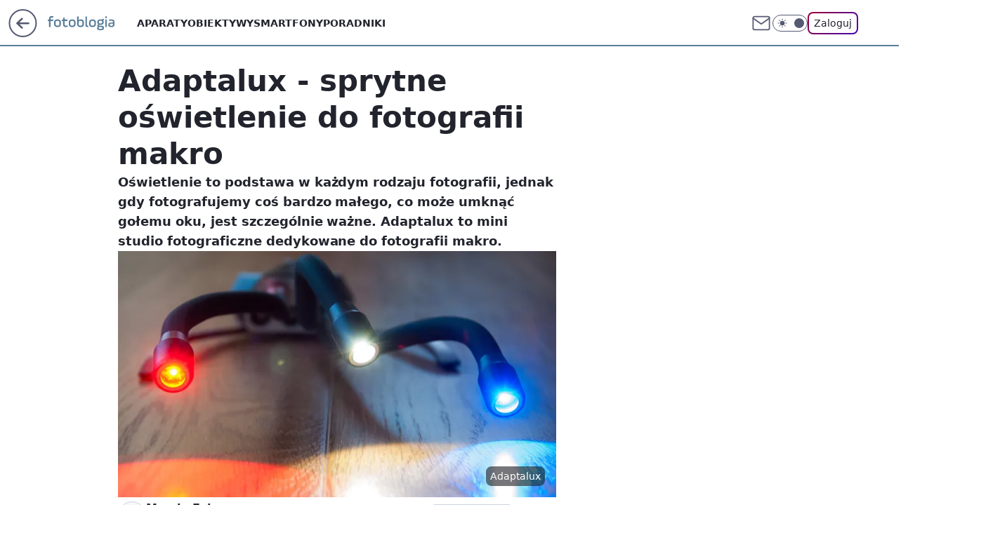

--- FILE ---
content_type: application/javascript
request_url: https://rek.www.wp.pl/gaf.js?rv=2&sn=nwm_fotoblogia&pvid=ea0fc4f6ad477b14a602&rekids=235597&phtml=fotoblogia.pl%2Fadaptalux-sprytne-oswietlenie-do-fotografii-makro%2C6793555678939265a&abtest=adtech%7CPRGM-1047%7CA%3Badtech%7CPU-335%7CA%3Badtech%7CPRG-3468%7CB%3Badtech%7CPRGM-1036%7CD%3Badtech%7CFP-76%7CA%3Badtech%7CPRGM-1356%7CA%3Badtech%7CPRGM-1419%7CC%3Badtech%7CPRGM-1589%7CB%3Badtech%7CPRGM-1443%7CA%3Badtech%7CPRGM-1421%7CA%3Badtech%7CPRGM-1587%7CD%3Badtech%7CPRGM-1615%7CA%3Badtech%7CPRGM-1215%7CC&PWA_adbd=0&darkmode=0&highLayout=0&layout=wide&navType=navigate&cdl=0&ctype=article&ciab=IAB19%2CIAB-v3-631%2CIAB19-20%2CIAB19-19%2CIAB19-4%2CIAB19-32&cid=6793555678939265&csystem=ncr&cdate=2015-04-03&REKtagi=sprzet_fotograficzny%3Bporadniki%3Binspiracje&vw=1280&vh=720&p1=0&spin=uy4peyli&bcv=2
body_size: 6293
content:
uy4peyli({"spin":"uy4peyli","bunch":235597,"context":{"dsa":false,"minor":false,"bidRequestId":"1bf33833-a672-4956-b7fe-bfb0d8d9a44b","maConfig":{"timestamp":"2026-01-15T08:59:46.335Z"},"dfpConfig":{"timestamp":"2026-01-19T13:39:44.008Z"},"sda":[],"targeting":{"client":{},"server":{},"query":{"PWA_adbd":"0","REKtagi":"sprzet_fotograficzny;poradniki;inspiracje","abtest":"adtech|PRGM-1047|A;adtech|PU-335|A;adtech|PRG-3468|B;adtech|PRGM-1036|D;adtech|FP-76|A;adtech|PRGM-1356|A;adtech|PRGM-1419|C;adtech|PRGM-1589|B;adtech|PRGM-1443|A;adtech|PRGM-1421|A;adtech|PRGM-1587|D;adtech|PRGM-1615|A;adtech|PRGM-1215|C","bcv":"2","cdate":"2015-04-03","cdl":"0","ciab":"IAB19,IAB-v3-631,IAB19-20,IAB19-19,IAB19-4,IAB19-32","cid":"6793555678939265","csystem":"ncr","ctype":"article","darkmode":"0","highLayout":"0","layout":"wide","navType":"navigate","p1":"0","phtml":"fotoblogia.pl/adaptalux-sprytne-oswietlenie-do-fotografii-makro,6793555678939265a","pvid":"ea0fc4f6ad477b14a602","rekids":"235597","rv":"2","sn":"nwm_fotoblogia","spin":"uy4peyli","vh":"720","vw":"1280"}},"directOnly":0,"geo":{"country":"840","region":"","city":""},"statid":"","mlId":"","rshsd":"4","isRobot":false,"curr":{"EUR":4.2231,"USD":3.6331,"CHF":4.5476,"GBP":4.8704},"rv":"2","status":{"advf":2,"ma":2,"ma_ads-bidder":2,"ma_cpv-bidder":2,"ma_high-cpm-bidder":2}},"slots":{"11":{"delivered":"1","campaign":null,"dfpConfig":{"placement":"/89844762/Desktop_Fotoblogia.pl_x11_art","roshash":"EILO","ceil":100,"sizes":[[300,250]],"namedSizes":["fluid"],"div":"div-gpt-ad-x11-art","targeting":{"DFPHASH":"AEHK","emptygaf":"0"},"gfp":"EILO"}},"12":{"delivered":"1","campaign":null,"dfpConfig":{"placement":"/89844762/Desktop_Fotoblogia.pl_x12_art","roshash":"EILO","ceil":100,"sizes":[[300,250]],"namedSizes":["fluid"],"div":"div-gpt-ad-x12-art","targeting":{"DFPHASH":"AEHK","emptygaf":"0"},"gfp":"EILO"}},"13":{"delivered":"1","campaign":null,"dfpConfig":{"placement":"/89844762/Desktop_Fotoblogia.pl_x13_art","roshash":"EILO","ceil":100,"sizes":[[300,250]],"namedSizes":["fluid"],"div":"div-gpt-ad-x13-art","targeting":{"DFPHASH":"AEHK","emptygaf":"0"},"gfp":"EILO"}},"14":{"delivered":"1","campaign":null,"dfpConfig":{"placement":"/89844762/Desktop_Fotoblogia.pl_x14_art","roshash":"EILO","ceil":100,"sizes":[[300,250]],"namedSizes":["fluid"],"div":"div-gpt-ad-x14-art","targeting":{"DFPHASH":"AEHK","emptygaf":"0"},"gfp":"EILO"}},"15":{"delivered":"1","campaign":null,"dfpConfig":{"placement":"/89844762/Desktop_Fotoblogia.pl_x15_art","roshash":"EILO","ceil":100,"sizes":[[728,90],[970,300],[950,90],[980,120],[980,90],[970,150],[970,90],[970,250],[930,180],[950,200],[750,100],[970,66],[750,200],[960,90],[970,100],[750,300],[970,200],[950,300]],"namedSizes":["fluid"],"div":"div-gpt-ad-x15-art","targeting":{"DFPHASH":"AEHK","emptygaf":"0"},"gfp":"EILO"}},"16":{"delivered":"1","campaign":null,"dfpConfig":{"placement":"/89844762/Desktop_Fotoblogia.pl_x16","roshash":"EILO","ceil":100,"sizes":[[728,90],[970,300],[950,90],[970,150],[970,90],[970,250],[930,180],[950,200],[750,100],[640,280],[970,66],[750,200],[960,90],[970,100],[750,300],[970,200]],"namedSizes":["fluid"],"div":"div-gpt-ad-x16","targeting":{"DFPHASH":"AEHK","emptygaf":"0"},"gfp":"EILO"}},"17":{"lazy":1,"delivered":"1","campaign":{"id":"188277","adm":{"bunch":"235597","creations":[{"height":200,"showLabel":true,"src":"https://mamc.wpcdn.pl/188277/1768218840656/pudelek-wosp-vB-750x200.jpg","trackers":{"click":[""],"cview":["//ma.wp.pl/ma.gif?clid=36d4f1d950aab392a9c26b186b340e10\u0026SN=nwm_fotoblogia\u0026pvid=ea0fc4f6ad477b14a602\u0026action=cvimp\u0026pg=fotoblogia.pl\u0026par=hBidPrice%3DEHKNQTW%26ip%3DeXj7rgVQrpAmbJ52wxcbv4J3WAsr78ONgBXqoLRGnDc%26test%3D0%26tpID%3D1402616%26seatID%3D36d4f1d950aab392a9c26b186b340e10%26editedTimestamp%3D1768218902%26pvid%3Dea0fc4f6ad477b14a602%26hBudgetRate%3DEHKNQTW%26medium%3Ddisplay%26userID%3D__UNKNOWN_TELL_US__%26targetDomain%3Dallegro.pl%26cur%3DPLN%26geo%3D840%253B%253B%26bidTimestamp%3D1768879649%26bidderID%3D11%26rekid%3D235597%26creationID%3D1470132%26seatFee%3DmtNMKnF033Dvy2YLnBiPdyblmi-uY2M1NCX2KwNhmag%26org_id%3D25%26iabPageCategories%3D%26isDev%3Dfalse%26contentID%3D6793555678939265%26utility%3DNPjjeZt7Gpu7wUaLdJgh8rjc6mbzeL4Cs6DLirI9N4x4MaZ_WaFyGjVu7sAwCMiu%26bidReqID%3D1bf33833-a672-4956-b7fe-bfb0d8d9a44b%26workfID%3D188277%26is_robot%3D0%26inver%3D2%26domain%3Dfotoblogia.pl%26slotID%3D017%26billing%3Dcpv%26order%3D266039%26pricingModel%3DhaY5vyGkL-0PHUdghTb9T1MSg92wR2nfTCwTNKrhrVo%26is_adblock%3D0%26partnerID%3D%26platform%3D8%26conversionValue%3D0%26ssp%3Dwp.pl%26iabSiteCategories%3D%26publisherID%3D308%26client_id%3D38851%26device%3DPERSONAL_COMPUTER%26slotSizeWxH%3D750x200%26emission%3D3044803%26source%3DTG%26ttl%3D1768966049%26sn%3Dnwm_fotoblogia"],"impression":["//ma.wp.pl/ma.gif?clid=36d4f1d950aab392a9c26b186b340e10\u0026SN=nwm_fotoblogia\u0026pvid=ea0fc4f6ad477b14a602\u0026action=delivery\u0026pg=fotoblogia.pl\u0026par=rekid%3D235597%26creationID%3D1470132%26seatFee%3DmtNMKnF033Dvy2YLnBiPdyblmi-uY2M1NCX2KwNhmag%26org_id%3D25%26iabPageCategories%3D%26isDev%3Dfalse%26contentID%3D6793555678939265%26utility%3DNPjjeZt7Gpu7wUaLdJgh8rjc6mbzeL4Cs6DLirI9N4x4MaZ_WaFyGjVu7sAwCMiu%26bidReqID%3D1bf33833-a672-4956-b7fe-bfb0d8d9a44b%26workfID%3D188277%26is_robot%3D0%26inver%3D2%26domain%3Dfotoblogia.pl%26slotID%3D017%26billing%3Dcpv%26order%3D266039%26pricingModel%3DhaY5vyGkL-0PHUdghTb9T1MSg92wR2nfTCwTNKrhrVo%26is_adblock%3D0%26partnerID%3D%26platform%3D8%26conversionValue%3D0%26ssp%3Dwp.pl%26iabSiteCategories%3D%26publisherID%3D308%26client_id%3D38851%26device%3DPERSONAL_COMPUTER%26slotSizeWxH%3D750x200%26emission%3D3044803%26source%3DTG%26ttl%3D1768966049%26sn%3Dnwm_fotoblogia%26hBidPrice%3DEHKNQTW%26ip%3DeXj7rgVQrpAmbJ52wxcbv4J3WAsr78ONgBXqoLRGnDc%26test%3D0%26tpID%3D1402616%26seatID%3D36d4f1d950aab392a9c26b186b340e10%26editedTimestamp%3D1768218902%26pvid%3Dea0fc4f6ad477b14a602%26hBudgetRate%3DEHKNQTW%26medium%3Ddisplay%26userID%3D__UNKNOWN_TELL_US__%26targetDomain%3Dallegro.pl%26cur%3DPLN%26geo%3D840%253B%253B%26bidTimestamp%3D1768879649%26bidderID%3D11"],"view":["//ma.wp.pl/ma.gif?clid=36d4f1d950aab392a9c26b186b340e10\u0026SN=nwm_fotoblogia\u0026pvid=ea0fc4f6ad477b14a602\u0026action=view\u0026pg=fotoblogia.pl\u0026par=pricingModel%3DhaY5vyGkL-0PHUdghTb9T1MSg92wR2nfTCwTNKrhrVo%26is_adblock%3D0%26partnerID%3D%26platform%3D8%26conversionValue%3D0%26ssp%3Dwp.pl%26iabSiteCategories%3D%26publisherID%3D308%26client_id%3D38851%26device%3DPERSONAL_COMPUTER%26slotSizeWxH%3D750x200%26emission%3D3044803%26source%3DTG%26ttl%3D1768966049%26sn%3Dnwm_fotoblogia%26hBidPrice%3DEHKNQTW%26ip%3DeXj7rgVQrpAmbJ52wxcbv4J3WAsr78ONgBXqoLRGnDc%26test%3D0%26tpID%3D1402616%26seatID%3D36d4f1d950aab392a9c26b186b340e10%26editedTimestamp%3D1768218902%26pvid%3Dea0fc4f6ad477b14a602%26hBudgetRate%3DEHKNQTW%26medium%3Ddisplay%26userID%3D__UNKNOWN_TELL_US__%26targetDomain%3Dallegro.pl%26cur%3DPLN%26geo%3D840%253B%253B%26bidTimestamp%3D1768879649%26bidderID%3D11%26rekid%3D235597%26creationID%3D1470132%26seatFee%3DmtNMKnF033Dvy2YLnBiPdyblmi-uY2M1NCX2KwNhmag%26org_id%3D25%26iabPageCategories%3D%26isDev%3Dfalse%26contentID%3D6793555678939265%26utility%3DNPjjeZt7Gpu7wUaLdJgh8rjc6mbzeL4Cs6DLirI9N4x4MaZ_WaFyGjVu7sAwCMiu%26bidReqID%3D1bf33833-a672-4956-b7fe-bfb0d8d9a44b%26workfID%3D188277%26is_robot%3D0%26inver%3D2%26domain%3Dfotoblogia.pl%26slotID%3D017%26billing%3Dcpv%26order%3D266039"]},"transparentPlaceholder":false,"type":"image","url":"https://www.pudelek.pl/pudelek-na-wosp-wylicytuj-artykul-o-sobie-na-pudelku-poczuj-sie-jak-rasowy-celebryta-i-podziel-sie-wydarzeniem-z-twojego-zycia-7244027653011648a","width":750}],"redir":"https://ma.wp.pl/redirma?SN=nwm_fotoblogia\u0026pvid=ea0fc4f6ad477b14a602\u0026par=conversionValue%3D0%26ttl%3D1768966049%26hBidPrice%3DEHKNQTW%26test%3D0%26bidderID%3D11%26contentID%3D6793555678939265%26workfID%3D188277%26iabSiteCategories%3D%26device%3DPERSONAL_COMPUTER%26source%3DTG%26cur%3DPLN%26creationID%3D1470132%26org_id%3D25%26is_robot%3D0%26ssp%3Dwp.pl%26isDev%3Dfalse%26sn%3Dnwm_fotoblogia%26ip%3DeXj7rgVQrpAmbJ52wxcbv4J3WAsr78ONgBXqoLRGnDc%26tpID%3D1402616%26medium%3Ddisplay%26rekid%3D235597%26seatFee%3DmtNMKnF033Dvy2YLnBiPdyblmi-uY2M1NCX2KwNhmag%26order%3D266039%26client_id%3D38851%26slotSizeWxH%3D750x200%26seatID%3D36d4f1d950aab392a9c26b186b340e10%26editedTimestamp%3D1768218902%26pvid%3Dea0fc4f6ad477b14a602%26hBudgetRate%3DEHKNQTW%26userID%3D__UNKNOWN_TELL_US__%26slotID%3D017%26billing%3Dcpv%26targetDomain%3Dallegro.pl%26geo%3D840%253B%253B%26bidReqID%3D1bf33833-a672-4956-b7fe-bfb0d8d9a44b%26inver%3D2%26partnerID%3D%26publisherID%3D308%26pricingModel%3DhaY5vyGkL-0PHUdghTb9T1MSg92wR2nfTCwTNKrhrVo%26is_adblock%3D0%26platform%3D8%26emission%3D3044803%26bidTimestamp%3D1768879649%26iabPageCategories%3D%26utility%3DNPjjeZt7Gpu7wUaLdJgh8rjc6mbzeL4Cs6DLirI9N4x4MaZ_WaFyGjVu7sAwCMiu%26domain%3Dfotoblogia.pl\u0026url=","slot":"17"},"creative":{"Id":"1470132","provider":"ma_cpv-bidder","roshash":"EHKN","height":200,"width":750,"touchpointId":"1402616","source":{"bidder":"cpv-bidder"}},"sellingModel":{"model":"CPM_INT"}},"dfpConfig":{"placement":"/89844762/Desktop_Fotoblogia.pl_x17","roshash":"EILO","ceil":100,"sizes":[[728,90],[970,300],[950,90],[970,150],[970,90],[970,250],[930,180],[950,200],[750,100],[640,280],[970,66],[750,200],[960,90],[970,100],[750,300],[970,200]],"namedSizes":["fluid"],"div":"div-gpt-ad-x17","targeting":{"DFPHASH":"AEHK","emptygaf":"0"},"gfp":"EILO"}},"2":{"delivered":"1","campaign":{"id":"188627","capping":"PWAck=27120701\u0026PWAclt=1","adm":{"bunch":"235597","creations":[{"cbConfig":{"blur":false,"bottomBar":false,"fullPage":false,"message":"Przekierowanie za {{time}} sekund{{y}}","timeout":15000},"height":870,"pixels":["//ad.doubleclick.net/ddm/trackimp/N9439.2133700WP/B34898209.438612666;dc_trk_aid=631408418;dc_trk_cid=248298835;ord=1768879649;dc_lat=;dc_rdid=;tag_for_child_directed_treatment=;tfua=;gdpr=${GDPR};gdpr_consent=${GDPR_CONSENT_755};ltd=${LIMITED_ADS};dc_tdv=1?"],"scalable":"1","showLabel":false,"src":"https://mamc.wpcdn.pl/188627/1768563092829/1920x870.jpg","trackers":{"click":[""],"cview":["//ma.wp.pl/ma.gif?clid=a34bb419bc1345d54896e03c36043d43\u0026SN=nwm_fotoblogia\u0026pvid=ea0fc4f6ad477b14a602\u0026action=cvimp\u0026pg=fotoblogia.pl\u0026par=platform%3D8%26userID%3D__UNKNOWN_TELL_US__%26test%3D0%26seatID%3Da34bb419bc1345d54896e03c36043d43%26editedTimestamp%3D1768563330%26geo%3D840%253B%253B%26bidTimestamp%3D1768879649%26rekid%3D235597%26workfID%3D188627%26client_id%3D48831%26emission%3D3045224%26pricingModel%3DB7E-tlU9SwbuWvKEagGr3P-noW67iu5RTQ4qUUVzlH4%26iabPageCategories%3D%26is_adblock%3D0%26bidReqID%3D1bf33833-a672-4956-b7fe-bfb0d8d9a44b%26ip%3DldLu9dnfHy6HzTxaqez_WCxC-fSSuPsVb7AZKJDIZH4%26domain%3Dfotoblogia.pl%26order%3D266194%26hBidPrice%3DEHKPSVY%26partnerID%3D%26medium%3Ddisplay%26publisherID%3D308%26slotID%3D002%26tpID%3D1404258%26source%3DTG%26iabSiteCategories%3D%26pvid%3Dea0fc4f6ad477b14a602%26bidderID%3D11%26utility%3DBFV_-vJAq3HzbD69YFbHX63Hdc_P5hw2EhxWn8XSVoAWJBsIPcyuRBGt7Qmf0dmT%26conversionValue%3D0%26ssp%3Dwp.pl%26inver%3D2%26slotSizeWxH%3D1920x870%26billing%3Dcpv%26is_robot%3D0%26device%3DPERSONAL_COMPUTER%26creationID%3D1472732%26targetDomain%3Dwkruk.pl%26seatFee%3D8IvLoU3kimSNDOfTJzFueZVdtMP8nK63LwCyrrpL8iY%26sn%3Dnwm_fotoblogia%26hBudgetRate%3DEHKPSVY%26isDev%3Dfalse%26cur%3DPLN%26org_id%3D25%26ttl%3D1768966049%26contentID%3D6793555678939265"],"impression":["//ma.wp.pl/ma.gif?clid=a34bb419bc1345d54896e03c36043d43\u0026SN=nwm_fotoblogia\u0026pvid=ea0fc4f6ad477b14a602\u0026action=delivery\u0026pg=fotoblogia.pl\u0026par=pvid%3Dea0fc4f6ad477b14a602%26bidderID%3D11%26utility%3DBFV_-vJAq3HzbD69YFbHX63Hdc_P5hw2EhxWn8XSVoAWJBsIPcyuRBGt7Qmf0dmT%26conversionValue%3D0%26ssp%3Dwp.pl%26inver%3D2%26slotSizeWxH%3D1920x870%26billing%3Dcpv%26is_robot%3D0%26device%3DPERSONAL_COMPUTER%26creationID%3D1472732%26targetDomain%3Dwkruk.pl%26seatFee%3D8IvLoU3kimSNDOfTJzFueZVdtMP8nK63LwCyrrpL8iY%26sn%3Dnwm_fotoblogia%26hBudgetRate%3DEHKPSVY%26isDev%3Dfalse%26cur%3DPLN%26org_id%3D25%26ttl%3D1768966049%26contentID%3D6793555678939265%26platform%3D8%26userID%3D__UNKNOWN_TELL_US__%26test%3D0%26seatID%3Da34bb419bc1345d54896e03c36043d43%26editedTimestamp%3D1768563330%26geo%3D840%253B%253B%26bidTimestamp%3D1768879649%26rekid%3D235597%26workfID%3D188627%26client_id%3D48831%26emission%3D3045224%26pricingModel%3DB7E-tlU9SwbuWvKEagGr3P-noW67iu5RTQ4qUUVzlH4%26iabPageCategories%3D%26is_adblock%3D0%26bidReqID%3D1bf33833-a672-4956-b7fe-bfb0d8d9a44b%26ip%3DldLu9dnfHy6HzTxaqez_WCxC-fSSuPsVb7AZKJDIZH4%26domain%3Dfotoblogia.pl%26order%3D266194%26hBidPrice%3DEHKPSVY%26partnerID%3D%26medium%3Ddisplay%26publisherID%3D308%26slotID%3D002%26tpID%3D1404258%26source%3DTG%26iabSiteCategories%3D"],"view":["//ma.wp.pl/ma.gif?clid=a34bb419bc1345d54896e03c36043d43\u0026SN=nwm_fotoblogia\u0026pvid=ea0fc4f6ad477b14a602\u0026action=view\u0026pg=fotoblogia.pl\u0026par=ip%3DldLu9dnfHy6HzTxaqez_WCxC-fSSuPsVb7AZKJDIZH4%26domain%3Dfotoblogia.pl%26order%3D266194%26hBidPrice%3DEHKPSVY%26partnerID%3D%26medium%3Ddisplay%26publisherID%3D308%26slotID%3D002%26tpID%3D1404258%26source%3DTG%26iabSiteCategories%3D%26pvid%3Dea0fc4f6ad477b14a602%26bidderID%3D11%26utility%3DBFV_-vJAq3HzbD69YFbHX63Hdc_P5hw2EhxWn8XSVoAWJBsIPcyuRBGt7Qmf0dmT%26conversionValue%3D0%26ssp%3Dwp.pl%26inver%3D2%26slotSizeWxH%3D1920x870%26billing%3Dcpv%26is_robot%3D0%26device%3DPERSONAL_COMPUTER%26creationID%3D1472732%26targetDomain%3Dwkruk.pl%26seatFee%3D8IvLoU3kimSNDOfTJzFueZVdtMP8nK63LwCyrrpL8iY%26sn%3Dnwm_fotoblogia%26hBudgetRate%3DEHKPSVY%26isDev%3Dfalse%26cur%3DPLN%26org_id%3D25%26ttl%3D1768966049%26contentID%3D6793555678939265%26platform%3D8%26userID%3D__UNKNOWN_TELL_US__%26test%3D0%26seatID%3Da34bb419bc1345d54896e03c36043d43%26editedTimestamp%3D1768563330%26geo%3D840%253B%253B%26bidTimestamp%3D1768879649%26rekid%3D235597%26workfID%3D188627%26client_id%3D48831%26emission%3D3045224%26pricingModel%3DB7E-tlU9SwbuWvKEagGr3P-noW67iu5RTQ4qUUVzlH4%26iabPageCategories%3D%26is_adblock%3D0%26bidReqID%3D1bf33833-a672-4956-b7fe-bfb0d8d9a44b"]},"transparentPlaceholder":false,"type":"image","url":"https://ad.doubleclick.net/ddm/trackclk/N9439.2133700WP/B34898209.438612666;dc_trk_aid=631408418;dc_trk_cid=248298835;dc_lat=;dc_rdid=;tag_for_child_directed_treatment=;tfua=;gdpr=${GDPR};gdpr_consent=${GDPR_CONSENT_755};ltd=${LIMITED_ADS};dc_tdv=1","width":1920}],"redir":"https://ma.wp.pl/redirma?SN=nwm_fotoblogia\u0026pvid=ea0fc4f6ad477b14a602\u0026par=is_robot%3D0%26org_id%3D25%26userID%3D__UNKNOWN_TELL_US__%26domain%3Dfotoblogia.pl%26pvid%3Dea0fc4f6ad477b14a602%26rekid%3D235597%26workfID%3D188627%26slotSizeWxH%3D1920x870%26billing%3Dcpv%26cur%3DPLN%26seatID%3Da34bb419bc1345d54896e03c36043d43%26order%3D266194%26hBidPrice%3DEHKPSVY%26conversionValue%3D0%26device%3DPERSONAL_COMPUTER%26sn%3Dnwm_fotoblogia%26geo%3D840%253B%253B%26bidderID%3D11%26inver%3D2%26isDev%3Dfalse%26contentID%3D6793555678939265%26platform%3D8%26client_id%3D48831%26ip%3DldLu9dnfHy6HzTxaqez_WCxC-fSSuPsVb7AZKJDIZH4%26slotID%3D002%26targetDomain%3Dwkruk.pl%26seatFee%3D8IvLoU3kimSNDOfTJzFueZVdtMP8nK63LwCyrrpL8iY%26emission%3D3045224%26iabPageCategories%3D%26bidReqID%3D1bf33833-a672-4956-b7fe-bfb0d8d9a44b%26medium%3Ddisplay%26ttl%3D1768966049%26test%3D0%26pricingModel%3DB7E-tlU9SwbuWvKEagGr3P-noW67iu5RTQ4qUUVzlH4%26partnerID%3D%26publisherID%3D308%26source%3DTG%26creationID%3D1472732%26hBudgetRate%3DEHKPSVY%26editedTimestamp%3D1768563330%26bidTimestamp%3D1768879649%26is_adblock%3D0%26tpID%3D1404258%26iabSiteCategories%3D%26utility%3DBFV_-vJAq3HzbD69YFbHX63Hdc_P5hw2EhxWn8XSVoAWJBsIPcyuRBGt7Qmf0dmT%26ssp%3Dwp.pl\u0026url=","slot":"2"},"creative":{"Id":"1472732","provider":"ma_cpv-bidder","roshash":"GJMP","height":870,"width":1920,"touchpointId":"1404258","source":{"bidder":"cpv-bidder"}},"sellingModel":{"model":"CPM_INT"}},"dfpConfig":{"placement":"/89844762/Desktop_Fotoblogia.pl_x02","roshash":"GJMP","ceil":100,"sizes":[[970,300],[970,600],[750,300],[950,300],[980,600],[1920,870],[1200,600],[750,400],[960,640]],"namedSizes":["fluid"],"div":"div-gpt-ad-x02","targeting":{"DFPHASH":"CFIL","emptygaf":"0"},"gfp":"FNQT"}},"25":{"delivered":"1","campaign":null,"dfpConfig":{"placement":"/89844762/Desktop_Fotoblogia.pl_x25_art","roshash":"EILO","ceil":100,"sizes":[[336,280],[640,280],[300,250]],"namedSizes":["fluid"],"div":"div-gpt-ad-x25-art","targeting":{"DFPHASH":"AEHK","emptygaf":"0"},"gfp":"EILO"}},"27":{"delivered":"1","campaign":null,"dfpConfig":{"placement":"/89844762/Desktop_Fotoblogia.pl_x27_art","roshash":"EILO","ceil":100,"sizes":[[160,600]],"namedSizes":["fluid"],"div":"div-gpt-ad-x27-art","targeting":{"DFPHASH":"AEHK","emptygaf":"0"},"gfp":"EILO"}},"28":{"delivered":"","campaign":null,"dfpConfig":null},"3":{"delivered":"1","campaign":{"id":"188509","capping":"PWAck=27120659\u0026PWAclt=1200","adm":{"bunch":"235597","creations":[{"height":600,"mod":"stiltedBanner","pixels":["//ad.doubleclick.net/ddm/trackimp/N1675542.110317WP.PL/B34882747.437919181;dc_trk_aid=631342248;dc_trk_cid=248141839;ord=1768879649;dc_lat=;dc_rdid=;tag_for_child_directed_treatment=;tfua=;gdpr=${GDPR};gdpr_consent=${GDPR_CONSENT_755};ltd=${LIMITED_ADS};dc_tdv=1?"],"showLabel":true,"src":"https://mamc.wpcdn.pl/188509/1768466680476/WP-Gigaboard-1200x600-.jpg","trackers":{"click":[""],"cview":["//ma.wp.pl/ma.gif?clid=de722beda2adf178cb2a229b728519d3\u0026SN=nwm_fotoblogia\u0026pvid=ea0fc4f6ad477b14a602\u0026action=cvimp\u0026pg=fotoblogia.pl\u0026par=medium%3Ddisplay%26creationID%3D1471700%26seatID%3Dde722beda2adf178cb2a229b728519d3%26order%3D265775%26iabPageCategories%3D631%26contentID%3D6793555678939265%26platform%3D8%26ssp%3Dwp.pl%26client_id%3D50410%26editedTimestamp%3D1768466932%26is_robot%3D0%26sn%3Dnwm_fotoblogia%26partnerID%3D%26bidderID%3D11%26utility%3DS-noIzjZJoFU_QMldqH798jisIBS4bMXwXQfjpG7zzvcsEjRPv2pcev8g8uCA7wy%26org_id%3D25%26source%3DTG%26is_adblock%3D0%26hBidPrice%3DEHKOWZd%26isDev%3Dfalse%26device%3DPERSONAL_COMPUTER%26rekid%3D235597%26geo%3D840%253B%253B%26bidReqID%3D1bf33833-a672-4956-b7fe-bfb0d8d9a44b%26ttl%3D1768966049%26conversionValue%3D0%26userID%3D__UNKNOWN_TELL_US__%26inver%3D2%26targetDomain%3Dmi.com%26tpID%3D1403748%26billing%3Dcpv%26emission%3D3044025%26pricingModel%3D-bJ0_X9FzzxJbuHxrFFBW6YcBjrAymFKdm03dNAVg6I%26ip%3Do3ZrDEOPffwSeZmzkaH1TOjgCu2QLz2vOqRvkh27suQ%26slotID%3D003%26slotSizeWxH%3D1200x600%26seatFee%3D4eHOe8PvCQUhLA62szLfSnqVu9O0cCl1Wy2KY98tZB4%26pvid%3Dea0fc4f6ad477b14a602%26bidTimestamp%3D1768879649%26publisherID%3D308%26domain%3Dfotoblogia.pl%26cur%3DPLN%26test%3D0%26workfID%3D188509%26iabSiteCategories%3D%26hBudgetRate%3DEHKOWZd"],"impression":["//ma.wp.pl/ma.gif?clid=de722beda2adf178cb2a229b728519d3\u0026SN=nwm_fotoblogia\u0026pvid=ea0fc4f6ad477b14a602\u0026action=delivery\u0026pg=fotoblogia.pl\u0026par=order%3D265775%26iabPageCategories%3D631%26contentID%3D6793555678939265%26platform%3D8%26ssp%3Dwp.pl%26client_id%3D50410%26editedTimestamp%3D1768466932%26is_robot%3D0%26sn%3Dnwm_fotoblogia%26partnerID%3D%26bidderID%3D11%26utility%3DS-noIzjZJoFU_QMldqH798jisIBS4bMXwXQfjpG7zzvcsEjRPv2pcev8g8uCA7wy%26org_id%3D25%26source%3DTG%26is_adblock%3D0%26hBidPrice%3DEHKOWZd%26isDev%3Dfalse%26device%3DPERSONAL_COMPUTER%26rekid%3D235597%26geo%3D840%253B%253B%26bidReqID%3D1bf33833-a672-4956-b7fe-bfb0d8d9a44b%26ttl%3D1768966049%26conversionValue%3D0%26userID%3D__UNKNOWN_TELL_US__%26inver%3D2%26targetDomain%3Dmi.com%26tpID%3D1403748%26billing%3Dcpv%26emission%3D3044025%26pricingModel%3D-bJ0_X9FzzxJbuHxrFFBW6YcBjrAymFKdm03dNAVg6I%26ip%3Do3ZrDEOPffwSeZmzkaH1TOjgCu2QLz2vOqRvkh27suQ%26slotID%3D003%26slotSizeWxH%3D1200x600%26seatFee%3D4eHOe8PvCQUhLA62szLfSnqVu9O0cCl1Wy2KY98tZB4%26pvid%3Dea0fc4f6ad477b14a602%26bidTimestamp%3D1768879649%26publisherID%3D308%26domain%3Dfotoblogia.pl%26cur%3DPLN%26test%3D0%26workfID%3D188509%26iabSiteCategories%3D%26hBudgetRate%3DEHKOWZd%26medium%3Ddisplay%26creationID%3D1471700%26seatID%3Dde722beda2adf178cb2a229b728519d3"],"view":["//ma.wp.pl/ma.gif?clid=de722beda2adf178cb2a229b728519d3\u0026SN=nwm_fotoblogia\u0026pvid=ea0fc4f6ad477b14a602\u0026action=view\u0026pg=fotoblogia.pl\u0026par=partnerID%3D%26bidderID%3D11%26utility%3DS-noIzjZJoFU_QMldqH798jisIBS4bMXwXQfjpG7zzvcsEjRPv2pcev8g8uCA7wy%26org_id%3D25%26source%3DTG%26is_adblock%3D0%26hBidPrice%3DEHKOWZd%26isDev%3Dfalse%26device%3DPERSONAL_COMPUTER%26rekid%3D235597%26geo%3D840%253B%253B%26bidReqID%3D1bf33833-a672-4956-b7fe-bfb0d8d9a44b%26ttl%3D1768966049%26conversionValue%3D0%26userID%3D__UNKNOWN_TELL_US__%26inver%3D2%26targetDomain%3Dmi.com%26tpID%3D1403748%26billing%3Dcpv%26emission%3D3044025%26pricingModel%3D-bJ0_X9FzzxJbuHxrFFBW6YcBjrAymFKdm03dNAVg6I%26ip%3Do3ZrDEOPffwSeZmzkaH1TOjgCu2QLz2vOqRvkh27suQ%26slotID%3D003%26slotSizeWxH%3D1200x600%26seatFee%3D4eHOe8PvCQUhLA62szLfSnqVu9O0cCl1Wy2KY98tZB4%26pvid%3Dea0fc4f6ad477b14a602%26bidTimestamp%3D1768879649%26publisherID%3D308%26domain%3Dfotoblogia.pl%26cur%3DPLN%26test%3D0%26workfID%3D188509%26iabSiteCategories%3D%26hBudgetRate%3DEHKOWZd%26medium%3Ddisplay%26creationID%3D1471700%26seatID%3Dde722beda2adf178cb2a229b728519d3%26order%3D265775%26iabPageCategories%3D631%26contentID%3D6793555678939265%26platform%3D8%26ssp%3Dwp.pl%26client_id%3D50410%26editedTimestamp%3D1768466932%26is_robot%3D0%26sn%3Dnwm_fotoblogia"]},"transparentPlaceholder":false,"type":"image","url":"https://ad.doubleclick.net/ddm/trackclk/N1675542.110317WP.PL/B34882747.437919181;dc_trk_aid=631342248;dc_trk_cid=248141839;dc_lat=;dc_rdid=;tag_for_child_directed_treatment=;tfua=;gdpr=${GDPR};gdpr_consent=${GDPR_CONSENT_755};ltd=${LIMITED_ADS};dc_tdv=1","width":1200},{"height":600,"mod":"stiltedBanner","pixels":["//ad.doubleclick.net/ddm/trackimp/N1675542.110317WP.PL/B34882747.437919181;dc_trk_aid=631342248;dc_trk_cid=248141839;ord=1768879649;dc_lat=;dc_rdid=;tag_for_child_directed_treatment=;tfua=;gdpr=${GDPR};gdpr_consent=${GDPR_CONSENT_755};ltd=${LIMITED_ADS};dc_tdv=1?"],"showLabel":true,"src":"https://mamc.wpcdn.pl/188509/1768466743207/WP-Gigaboard-940x600-.jpg","trackers":{"click":[""],"cview":["//ma.wp.pl/ma.gif?clid=de722beda2adf178cb2a229b728519d3\u0026SN=nwm_fotoblogia\u0026pvid=ea0fc4f6ad477b14a602\u0026action=cvimp\u0026pg=fotoblogia.pl\u0026par=medium%3Ddisplay%26creationID%3D1471700%26seatID%3Dde722beda2adf178cb2a229b728519d3%26order%3D265775%26iabPageCategories%3D631%26contentID%3D6793555678939265%26platform%3D8%26ssp%3Dwp.pl%26client_id%3D50410%26editedTimestamp%3D1768466932%26is_robot%3D0%26sn%3Dnwm_fotoblogia%26partnerID%3D%26bidderID%3D11%26utility%3DS-noIzjZJoFU_QMldqH798jisIBS4bMXwXQfjpG7zzvcsEjRPv2pcev8g8uCA7wy%26org_id%3D25%26source%3DTG%26is_adblock%3D0%26hBidPrice%3DEHKOWZd%26isDev%3Dfalse%26device%3DPERSONAL_COMPUTER%26rekid%3D235597%26geo%3D840%253B%253B%26bidReqID%3D1bf33833-a672-4956-b7fe-bfb0d8d9a44b%26ttl%3D1768966049%26conversionValue%3D0%26userID%3D__UNKNOWN_TELL_US__%26inver%3D2%26targetDomain%3Dmi.com%26tpID%3D1403748%26billing%3Dcpv%26emission%3D3044025%26pricingModel%3D-bJ0_X9FzzxJbuHxrFFBW6YcBjrAymFKdm03dNAVg6I%26ip%3Do3ZrDEOPffwSeZmzkaH1TOjgCu2QLz2vOqRvkh27suQ%26slotID%3D003%26slotSizeWxH%3D1200x600%26seatFee%3D4eHOe8PvCQUhLA62szLfSnqVu9O0cCl1Wy2KY98tZB4%26pvid%3Dea0fc4f6ad477b14a602%26bidTimestamp%3D1768879649%26publisherID%3D308%26domain%3Dfotoblogia.pl%26cur%3DPLN%26test%3D0%26workfID%3D188509%26iabSiteCategories%3D%26hBudgetRate%3DEHKOWZd"],"impression":["//ma.wp.pl/ma.gif?clid=de722beda2adf178cb2a229b728519d3\u0026SN=nwm_fotoblogia\u0026pvid=ea0fc4f6ad477b14a602\u0026action=delivery\u0026pg=fotoblogia.pl\u0026par=order%3D265775%26iabPageCategories%3D631%26contentID%3D6793555678939265%26platform%3D8%26ssp%3Dwp.pl%26client_id%3D50410%26editedTimestamp%3D1768466932%26is_robot%3D0%26sn%3Dnwm_fotoblogia%26partnerID%3D%26bidderID%3D11%26utility%3DS-noIzjZJoFU_QMldqH798jisIBS4bMXwXQfjpG7zzvcsEjRPv2pcev8g8uCA7wy%26org_id%3D25%26source%3DTG%26is_adblock%3D0%26hBidPrice%3DEHKOWZd%26isDev%3Dfalse%26device%3DPERSONAL_COMPUTER%26rekid%3D235597%26geo%3D840%253B%253B%26bidReqID%3D1bf33833-a672-4956-b7fe-bfb0d8d9a44b%26ttl%3D1768966049%26conversionValue%3D0%26userID%3D__UNKNOWN_TELL_US__%26inver%3D2%26targetDomain%3Dmi.com%26tpID%3D1403748%26billing%3Dcpv%26emission%3D3044025%26pricingModel%3D-bJ0_X9FzzxJbuHxrFFBW6YcBjrAymFKdm03dNAVg6I%26ip%3Do3ZrDEOPffwSeZmzkaH1TOjgCu2QLz2vOqRvkh27suQ%26slotID%3D003%26slotSizeWxH%3D1200x600%26seatFee%3D4eHOe8PvCQUhLA62szLfSnqVu9O0cCl1Wy2KY98tZB4%26pvid%3Dea0fc4f6ad477b14a602%26bidTimestamp%3D1768879649%26publisherID%3D308%26domain%3Dfotoblogia.pl%26cur%3DPLN%26test%3D0%26workfID%3D188509%26iabSiteCategories%3D%26hBudgetRate%3DEHKOWZd%26medium%3Ddisplay%26creationID%3D1471700%26seatID%3Dde722beda2adf178cb2a229b728519d3"],"view":["//ma.wp.pl/ma.gif?clid=de722beda2adf178cb2a229b728519d3\u0026SN=nwm_fotoblogia\u0026pvid=ea0fc4f6ad477b14a602\u0026action=view\u0026pg=fotoblogia.pl\u0026par=partnerID%3D%26bidderID%3D11%26utility%3DS-noIzjZJoFU_QMldqH798jisIBS4bMXwXQfjpG7zzvcsEjRPv2pcev8g8uCA7wy%26org_id%3D25%26source%3DTG%26is_adblock%3D0%26hBidPrice%3DEHKOWZd%26isDev%3Dfalse%26device%3DPERSONAL_COMPUTER%26rekid%3D235597%26geo%3D840%253B%253B%26bidReqID%3D1bf33833-a672-4956-b7fe-bfb0d8d9a44b%26ttl%3D1768966049%26conversionValue%3D0%26userID%3D__UNKNOWN_TELL_US__%26inver%3D2%26targetDomain%3Dmi.com%26tpID%3D1403748%26billing%3Dcpv%26emission%3D3044025%26pricingModel%3D-bJ0_X9FzzxJbuHxrFFBW6YcBjrAymFKdm03dNAVg6I%26ip%3Do3ZrDEOPffwSeZmzkaH1TOjgCu2QLz2vOqRvkh27suQ%26slotID%3D003%26slotSizeWxH%3D1200x600%26seatFee%3D4eHOe8PvCQUhLA62szLfSnqVu9O0cCl1Wy2KY98tZB4%26pvid%3Dea0fc4f6ad477b14a602%26bidTimestamp%3D1768879649%26publisherID%3D308%26domain%3Dfotoblogia.pl%26cur%3DPLN%26test%3D0%26workfID%3D188509%26iabSiteCategories%3D%26hBudgetRate%3DEHKOWZd%26medium%3Ddisplay%26creationID%3D1471700%26seatID%3Dde722beda2adf178cb2a229b728519d3%26order%3D265775%26iabPageCategories%3D631%26contentID%3D6793555678939265%26platform%3D8%26ssp%3Dwp.pl%26client_id%3D50410%26editedTimestamp%3D1768466932%26is_robot%3D0%26sn%3Dnwm_fotoblogia"]},"transparentPlaceholder":false,"type":"image","url":"https://ad.doubleclick.net/ddm/trackclk/N1675542.110317WP.PL/B34882747.437919181;dc_trk_aid=631342248;dc_trk_cid=248141839;dc_lat=;dc_rdid=;tag_for_child_directed_treatment=;tfua=;gdpr=${GDPR};gdpr_consent=${GDPR_CONSENT_755};ltd=${LIMITED_ADS};dc_tdv=1","width":940}],"redir":"https://ma.wp.pl/redirma?SN=nwm_fotoblogia\u0026pvid=ea0fc4f6ad477b14a602\u0026par=seatID%3Dde722beda2adf178cb2a229b728519d3%26sn%3Dnwm_fotoblogia%26source%3DTG%26hBidPrice%3DEHKOWZd%26isDev%3Dfalse%26geo%3D840%253B%253B%26inver%3D2%26tpID%3D1403748%26order%3D265775%26platform%3D8%26utility%3DS-noIzjZJoFU_QMldqH798jisIBS4bMXwXQfjpG7zzvcsEjRPv2pcev8g8uCA7wy%26org_id%3D25%26rekid%3D235597%26domain%3Dfotoblogia.pl%26iabSiteCategories%3D%26editedTimestamp%3D1768466932%26emission%3D3044025%26bidTimestamp%3D1768879649%26workfID%3D188509%26ssp%3Dwp.pl%26bidderID%3D11%26bidReqID%3D1bf33833-a672-4956-b7fe-bfb0d8d9a44b%26userID%3D__UNKNOWN_TELL_US__%26ip%3Do3ZrDEOPffwSeZmzkaH1TOjgCu2QLz2vOqRvkh27suQ%26pvid%3Dea0fc4f6ad477b14a602%26medium%3Ddisplay%26contentID%3D6793555678939265%26client_id%3D50410%26partnerID%3D%26conversionValue%3D0%26pricingModel%3D-bJ0_X9FzzxJbuHxrFFBW6YcBjrAymFKdm03dNAVg6I%26seatFee%3D4eHOe8PvCQUhLA62szLfSnqVu9O0cCl1Wy2KY98tZB4%26is_robot%3D0%26slotSizeWxH%3D1200x600%26publisherID%3D308%26hBudgetRate%3DEHKOWZd%26is_adblock%3D0%26ttl%3D1768966049%26billing%3Dcpv%26slotID%3D003%26cur%3DPLN%26test%3D0%26creationID%3D1471700%26iabPageCategories%3D631%26device%3DPERSONAL_COMPUTER%26targetDomain%3Dmi.com\u0026url=","slot":"3"},"creative":{"Id":"1471700","provider":"ma_cpv-bidder","roshash":"FNQT","height":600,"width":1200,"touchpointId":"1403748","source":{"bidder":"cpv-bidder"}},"sellingModel":{"model":"CPM_INT"}},"dfpConfig":{"placement":"/89844762/Desktop_Fotoblogia.pl_x03_art","roshash":"FNQT","ceil":100,"sizes":[[728,90],[970,300],[950,90],[980,120],[980,90],[970,150],[970,90],[970,250],[930,180],[950,200],[750,100],[970,66],[750,200],[960,90],[970,100],[750,300],[970,200],[950,300]],"namedSizes":["fluid"],"div":"div-gpt-ad-x03-art","targeting":{"DFPHASH":"BJMP","emptygaf":"0"},"gfp":"EJMP"}},"32":{"delivered":"","campaign":null,"dfpConfig":null},"33":{"delivered":"1","campaign":null,"dfpConfig":{"placement":"/89844762/Desktop_Fotoblogia.pl_x33_art","roshash":"EILO","ceil":100,"sizes":[[336,280],[640,280],[300,250]],"namedSizes":["fluid"],"div":"div-gpt-ad-x33-art","targeting":{"DFPHASH":"AEHK","emptygaf":"0"},"gfp":"EILO"}},"35":{"delivered":"1","campaign":null,"dfpConfig":{"placement":"/89844762/Desktop_Fotoblogia.pl_x35_art","roshash":"EILO","ceil":100,"sizes":[[300,600],[300,250]],"namedSizes":["fluid"],"div":"div-gpt-ad-x35-art","targeting":{"DFPHASH":"AEHK","emptygaf":"0"},"gfp":"EILO"}},"36":{"delivered":"1","campaign":null,"dfpConfig":{"placement":"/89844762/Desktop_Fotoblogia.pl_x36_art","roshash":"EJMP","ceil":100,"sizes":[[300,600],[300,250]],"namedSizes":["fluid"],"div":"div-gpt-ad-x36-art","targeting":{"DFPHASH":"AFIL","emptygaf":"0"},"gfp":"EJMP"}},"37":{"delivered":"1","campaign":null,"dfpConfig":{"placement":"/89844762/Desktop_Fotoblogia.pl_x37_art","roshash":"EILO","ceil":100,"sizes":[[300,600],[300,250]],"namedSizes":["fluid"],"div":"div-gpt-ad-x37-art","targeting":{"DFPHASH":"AEHK","emptygaf":"0"},"gfp":"EILO"}},"40":{"delivered":"1","campaign":null,"dfpConfig":{"placement":"/89844762/Desktop_Fotoblogia.pl_x40","roshash":"EJMP","ceil":100,"sizes":[[300,250]],"namedSizes":["fluid"],"div":"div-gpt-ad-x40","targeting":{"DFPHASH":"AFIL","emptygaf":"0"},"gfp":"EJMP"}},"5":{"delivered":"1","campaign":null,"dfpConfig":{"placement":"/89844762/Desktop_Fotoblogia.pl_x05_art","roshash":"EJMP","ceil":100,"sizes":[[300,250]],"namedSizes":["fluid"],"div":"div-gpt-ad-x05-art","targeting":{"DFPHASH":"AFIL","emptygaf":"0"},"gfp":"EJMP"}},"50":{"delivered":"1","campaign":null,"dfpConfig":{"placement":"/89844762/Desktop_Fotoblogia.pl_x50_art","roshash":"EILO","ceil":100,"sizes":[[728,90],[970,300],[950,90],[980,120],[980,90],[970,150],[970,90],[970,250],[930,180],[950,200],[750,100],[970,66],[750,200],[960,90],[970,100],[750,300],[970,200],[950,300]],"namedSizes":["fluid"],"div":"div-gpt-ad-x50-art","targeting":{"DFPHASH":"AEHK","emptygaf":"0"},"gfp":"EILO"}},"52":{"delivered":"1","campaign":null,"dfpConfig":{"placement":"/89844762/Desktop_Fotoblogia.pl_x52_art","roshash":"EILO","ceil":100,"sizes":[[300,250]],"namedSizes":["fluid"],"div":"div-gpt-ad-x52-art","targeting":{"DFPHASH":"AEHK","emptygaf":"0"},"gfp":"EILO"}},"529":{"delivered":"1","campaign":null,"dfpConfig":{"placement":"/89844762/Desktop_Fotoblogia.pl_x529","roshash":"EILO","ceil":100,"sizes":[[300,250]],"namedSizes":["fluid"],"div":"div-gpt-ad-x529","targeting":{"DFPHASH":"AEHK","emptygaf":"0"},"gfp":"EILO"}},"53":{"delivered":"1","campaign":null,"dfpConfig":{"placement":"/89844762/Desktop_Fotoblogia.pl_x53_art","roshash":"EILO","ceil":100,"sizes":[[728,90],[970,300],[950,90],[980,120],[980,90],[970,150],[970,600],[970,90],[970,250],[930,180],[950,200],[750,100],[970,66],[750,200],[960,90],[970,100],[750,300],[970,200],[940,600]],"namedSizes":["fluid"],"div":"div-gpt-ad-x53-art","targeting":{"DFPHASH":"AEHK","emptygaf":"0"},"gfp":"EILO"}},"531":{"delivered":"1","campaign":null,"dfpConfig":{"placement":"/89844762/Desktop_Fotoblogia.pl_x531","roshash":"EILO","ceil":100,"sizes":[[300,250]],"namedSizes":["fluid"],"div":"div-gpt-ad-x531","targeting":{"DFPHASH":"AEHK","emptygaf":"0"},"gfp":"EILO"}},"541":{"delivered":"1","campaign":null,"dfpConfig":{"placement":"/89844762/Desktop_Fotoblogia.pl_x541_art","roshash":"EILO","ceil":100,"sizes":[[300,600],[300,250]],"namedSizes":["fluid"],"div":"div-gpt-ad-x541-art","targeting":{"DFPHASH":"AEHK","emptygaf":"0"},"gfp":"EILO"}},"59":{"delivered":"1","campaign":null,"dfpConfig":{"placement":"/89844762/Desktop_Fotoblogia.pl_x59_art","roshash":"EILO","ceil":100,"sizes":[[300,600],[300,250]],"namedSizes":["fluid"],"div":"div-gpt-ad-x59-art","targeting":{"DFPHASH":"AEHK","emptygaf":"0"},"gfp":"EILO"}},"6":{"delivered":"","campaign":null,"dfpConfig":null},"61":{"delivered":"1","campaign":null,"dfpConfig":{"placement":"/89844762/Desktop_Fotoblogia.pl_x61_art","roshash":"EILO","ceil":100,"sizes":[[336,280],[640,280],[300,250]],"namedSizes":["fluid"],"div":"div-gpt-ad-x61-art","targeting":{"DFPHASH":"AEHK","emptygaf":"0"},"gfp":"EILO"}},"67":{"delivered":"1","campaign":null,"dfpConfig":{"placement":"/89844762/Desktop_Fotoblogia.pl_x67_art","roshash":"EHNQ","ceil":100,"sizes":[[300,50]],"namedSizes":["fluid"],"div":"div-gpt-ad-x67-art","targeting":{"DFPHASH":"ADJM","emptygaf":"0"},"gfp":"EHNQ"}},"70":{"delivered":"1","campaign":null,"dfpConfig":{"placement":"/89844762/Desktop_Fotoblogia.pl_x70_art","roshash":"EILO","ceil":100,"sizes":[[728,90],[970,300],[950,90],[980,120],[980,90],[970,150],[970,90],[970,250],[930,180],[950,200],[750,100],[970,66],[750,200],[960,90],[970,100],[750,300],[970,200],[950,300]],"namedSizes":["fluid"],"div":"div-gpt-ad-x70-art","targeting":{"DFPHASH":"AEHK","emptygaf":"0"},"gfp":"EILO"}},"72":{"delivered":"1","campaign":null,"dfpConfig":{"placement":"/89844762/Desktop_Fotoblogia.pl_x72_art","roshash":"EILO","ceil":100,"sizes":[[300,250]],"namedSizes":["fluid"],"div":"div-gpt-ad-x72-art","targeting":{"DFPHASH":"AEHK","emptygaf":"0"},"gfp":"EILO"}},"79":{"delivered":"1","campaign":null,"dfpConfig":{"placement":"/89844762/Desktop_Fotoblogia.pl_x79_art","roshash":"EILO","ceil":100,"sizes":[[300,600],[300,250]],"namedSizes":["fluid"],"div":"div-gpt-ad-x79-art","targeting":{"DFPHASH":"AEHK","emptygaf":"0"},"gfp":"EILO"}},"8":{"delivered":"","campaign":null,"dfpConfig":null},"80":{"delivered":"1","campaign":null,"dfpConfig":{"placement":"/89844762/Desktop_Fotoblogia.pl_x80","roshash":"EHPS","ceil":100,"sizes":[[1,1]],"namedSizes":["fluid"],"div":"div-gpt-ad-x80","isNative":1,"targeting":{"DFPHASH":"ADLO","emptygaf":"0"},"gfp":"EHPS"}},"81":{"delivered":"1","campaign":null,"dfpConfig":{"placement":"/89844762/Desktop_Fotoblogia.pl_x81","roshash":"EHPS","ceil":100,"sizes":[[1,1]],"namedSizes":["fluid"],"div":"div-gpt-ad-x81","isNative":1,"targeting":{"DFPHASH":"ADLO","emptygaf":"0"},"gfp":"EHPS"}},"810":{"delivered":"","campaign":null,"dfpConfig":null},"811":{"delivered":"","campaign":null,"dfpConfig":null},"812":{"delivered":"","campaign":null,"dfpConfig":null},"813":{"delivered":"","campaign":null,"dfpConfig":null},"814":{"delivered":"","campaign":null,"dfpConfig":null},"815":{"delivered":"","campaign":null,"dfpConfig":null},"816":{"delivered":"","campaign":null,"dfpConfig":null},"817":{"delivered":"","campaign":null,"dfpConfig":null},"82":{"delivered":"1","campaign":null,"dfpConfig":{"placement":"/89844762/Desktop_Fotoblogia.pl_x82_art","roshash":"EHPS","ceil":100,"sizes":[[1,1]],"namedSizes":["fluid"],"div":"div-gpt-ad-x82-art","isNative":1,"targeting":{"DFPHASH":"ADLO","emptygaf":"0"},"gfp":"EHPS"}},"826":{"delivered":"","campaign":null,"dfpConfig":null},"827":{"delivered":"","campaign":null,"dfpConfig":null},"828":{"delivered":"","campaign":null,"dfpConfig":null},"83":{"delivered":"1","campaign":null,"dfpConfig":{"placement":"/89844762/Desktop_Fotoblogia.pl_x83_art","roshash":"EHPS","ceil":100,"sizes":[[1,1]],"namedSizes":["fluid"],"div":"div-gpt-ad-x83-art","isNative":1,"targeting":{"DFPHASH":"ADLO","emptygaf":"0"},"gfp":"EHPS"}},"89":{"delivered":"","campaign":null,"dfpConfig":null},"90":{"delivered":"1","campaign":null,"dfpConfig":{"placement":"/89844762/Desktop_Fotoblogia.pl_x90_art","roshash":"EILO","ceil":100,"sizes":[[728,90],[970,300],[950,90],[980,120],[980,90],[970,150],[970,90],[970,250],[930,180],[950,200],[750,100],[970,66],[750,200],[960,90],[970,100],[750,300],[970,200],[950,300]],"namedSizes":["fluid"],"div":"div-gpt-ad-x90-art","targeting":{"DFPHASH":"AEHK","emptygaf":"0"},"gfp":"EILO"}},"92":{"delivered":"1","campaign":null,"dfpConfig":{"placement":"/89844762/Desktop_Fotoblogia.pl_x92_art","roshash":"EILO","ceil":100,"sizes":[[300,250]],"namedSizes":["fluid"],"div":"div-gpt-ad-x92-art","targeting":{"DFPHASH":"AEHK","emptygaf":"0"},"gfp":"EILO"}},"93":{"lazy":1,"delivered":"1","campaign":{"id":"188194","adm":{"bunch":"235597","creations":[{"height":250,"showLabel":true,"src":"https://mamc.wpcdn.pl/188194/1767968957508/autopromo_300x250.jpeg","trackers":{"click":[""],"cview":["//ma.wp.pl/ma.gif?clid=36d4f1d950aab392a9c26b186b340e10\u0026SN=nwm_fotoblogia\u0026pvid=ea0fc4f6ad477b14a602\u0026action=cvimp\u0026pg=fotoblogia.pl\u0026par=workfID%3D188194%26sn%3Dnwm_fotoblogia%26rekid%3D235597%26cur%3DPLN%26is_robot%3D0%26bidTimestamp%3D1768879649%26hBidPrice%3DEHKNQTW%26bidderID%3D11%26utility%3Dx4FSy2QcMzARwXDff1VtcutbkfxUh81k1RsI4KUELHoSVxNEFXY2_EuewGsUYJW0%26platform%3D8%26device%3DPERSONAL_COMPUTER%26editedTimestamp%3D1767969656%26ttl%3D1768966049%26targetDomain%3Dwp.pl%26billing%3Dcpv%26client_id%3D43444%26geo%3D840%253B%253B%26contentID%3D6793555678939265%26conversionValue%3D0%26seatFee%3DV0TCneE08qYacC2fR6ezlE2JTiGb9au4N9fC9fMvaII%26iabPageCategories%3D%26pvid%3Dea0fc4f6ad477b14a602%26bidReqID%3D1bf33833-a672-4956-b7fe-bfb0d8d9a44b%26userID%3D__UNKNOWN_TELL_US__%26publisherID%3D308%26org_id%3D25%26source%3DTG%26is_adblock%3D0%26hBudgetRate%3DEHKNQTW%26partnerID%3D%26medium%3Ddisplay%26inver%3D2%26ip%3DW4lzMveCv_UYtXveR1vjAQu5zNp6fVG4t9_RkTbhUww%26slotID%3D093%26emission%3D3044175%26order%3D265827%26iabSiteCategories%3D%26isDev%3Dfalse%26slotSizeWxH%3D300x250%26creationID%3D1469537%26test%3D0%26tpID%3D1402313%26seatID%3D36d4f1d950aab392a9c26b186b340e10%26pricingModel%3D0x1Ur0eB1LbFFrria5vW5zYsrc01Y7WX0XrFzGjiAng%26ssp%3Dwp.pl%26domain%3Dfotoblogia.pl"],"impression":["//ma.wp.pl/ma.gif?clid=36d4f1d950aab392a9c26b186b340e10\u0026SN=nwm_fotoblogia\u0026pvid=ea0fc4f6ad477b14a602\u0026action=delivery\u0026pg=fotoblogia.pl\u0026par=creationID%3D1469537%26test%3D0%26tpID%3D1402313%26seatID%3D36d4f1d950aab392a9c26b186b340e10%26pricingModel%3D0x1Ur0eB1LbFFrria5vW5zYsrc01Y7WX0XrFzGjiAng%26ssp%3Dwp.pl%26domain%3Dfotoblogia.pl%26workfID%3D188194%26sn%3Dnwm_fotoblogia%26rekid%3D235597%26cur%3DPLN%26is_robot%3D0%26bidTimestamp%3D1768879649%26hBidPrice%3DEHKNQTW%26bidderID%3D11%26utility%3Dx4FSy2QcMzARwXDff1VtcutbkfxUh81k1RsI4KUELHoSVxNEFXY2_EuewGsUYJW0%26platform%3D8%26device%3DPERSONAL_COMPUTER%26editedTimestamp%3D1767969656%26ttl%3D1768966049%26targetDomain%3Dwp.pl%26billing%3Dcpv%26client_id%3D43444%26geo%3D840%253B%253B%26contentID%3D6793555678939265%26conversionValue%3D0%26seatFee%3DV0TCneE08qYacC2fR6ezlE2JTiGb9au4N9fC9fMvaII%26iabPageCategories%3D%26pvid%3Dea0fc4f6ad477b14a602%26bidReqID%3D1bf33833-a672-4956-b7fe-bfb0d8d9a44b%26userID%3D__UNKNOWN_TELL_US__%26publisherID%3D308%26org_id%3D25%26source%3DTG%26is_adblock%3D0%26hBudgetRate%3DEHKNQTW%26partnerID%3D%26medium%3Ddisplay%26inver%3D2%26ip%3DW4lzMveCv_UYtXveR1vjAQu5zNp6fVG4t9_RkTbhUww%26slotID%3D093%26emission%3D3044175%26order%3D265827%26iabSiteCategories%3D%26isDev%3Dfalse%26slotSizeWxH%3D300x250"],"view":["//ma.wp.pl/ma.gif?clid=36d4f1d950aab392a9c26b186b340e10\u0026SN=nwm_fotoblogia\u0026pvid=ea0fc4f6ad477b14a602\u0026action=view\u0026pg=fotoblogia.pl\u0026par=conversionValue%3D0%26seatFee%3DV0TCneE08qYacC2fR6ezlE2JTiGb9au4N9fC9fMvaII%26iabPageCategories%3D%26pvid%3Dea0fc4f6ad477b14a602%26bidReqID%3D1bf33833-a672-4956-b7fe-bfb0d8d9a44b%26userID%3D__UNKNOWN_TELL_US__%26publisherID%3D308%26org_id%3D25%26source%3DTG%26is_adblock%3D0%26hBudgetRate%3DEHKNQTW%26partnerID%3D%26medium%3Ddisplay%26inver%3D2%26ip%3DW4lzMveCv_UYtXveR1vjAQu5zNp6fVG4t9_RkTbhUww%26slotID%3D093%26emission%3D3044175%26order%3D265827%26iabSiteCategories%3D%26isDev%3Dfalse%26slotSizeWxH%3D300x250%26creationID%3D1469537%26test%3D0%26tpID%3D1402313%26seatID%3D36d4f1d950aab392a9c26b186b340e10%26pricingModel%3D0x1Ur0eB1LbFFrria5vW5zYsrc01Y7WX0XrFzGjiAng%26ssp%3Dwp.pl%26domain%3Dfotoblogia.pl%26workfID%3D188194%26sn%3Dnwm_fotoblogia%26rekid%3D235597%26cur%3DPLN%26is_robot%3D0%26bidTimestamp%3D1768879649%26hBidPrice%3DEHKNQTW%26bidderID%3D11%26utility%3Dx4FSy2QcMzARwXDff1VtcutbkfxUh81k1RsI4KUELHoSVxNEFXY2_EuewGsUYJW0%26platform%3D8%26device%3DPERSONAL_COMPUTER%26editedTimestamp%3D1767969656%26ttl%3D1768966049%26targetDomain%3Dwp.pl%26billing%3Dcpv%26client_id%3D43444%26geo%3D840%253B%253B%26contentID%3D6793555678939265"]},"transparentPlaceholder":false,"type":"image","url":"https://pilot.wp.pl/program/puls-2/?utm_source=autopromo\u0026utm_medium=display\u0026utm_campaign=2024_puls2","width":300}],"redir":"https://ma.wp.pl/redirma?SN=nwm_fotoblogia\u0026pvid=ea0fc4f6ad477b14a602\u0026par=creationID%3D1469537%26utility%3Dx4FSy2QcMzARwXDff1VtcutbkfxUh81k1RsI4KUELHoSVxNEFXY2_EuewGsUYJW0%26targetDomain%3Dwp.pl%26billing%3Dcpv%26bidReqID%3D1bf33833-a672-4956-b7fe-bfb0d8d9a44b%26org_id%3D25%26is_adblock%3D0%26slotID%3D093%26ssp%3Dwp.pl%26platform%3D8%26ttl%3D1768966049%26client_id%3D43444%26contentID%3D6793555678939265%26ip%3DW4lzMveCv_UYtXveR1vjAQu5zNp6fVG4t9_RkTbhUww%26cur%3DPLN%26is_robot%3D0%26bidTimestamp%3D1768879649%26seatFee%3DV0TCneE08qYacC2fR6ezlE2JTiGb9au4N9fC9fMvaII%26iabPageCategories%3D%26publisherID%3D308%26partnerID%3D%26inver%3D2%26workfID%3D188194%26slotSizeWxH%3D300x250%26tpID%3D1402313%26device%3DPERSONAL_COMPUTER%26pvid%3Dea0fc4f6ad477b14a602%26userID%3D__UNKNOWN_TELL_US__%26isDev%3Dfalse%26test%3D0%26hBidPrice%3DEHKNQTW%26bidderID%3D11%26source%3DTG%26hBudgetRate%3DEHKNQTW%26iabSiteCategories%3D%26seatID%3D36d4f1d950aab392a9c26b186b340e10%26pricingModel%3D0x1Ur0eB1LbFFrria5vW5zYsrc01Y7WX0XrFzGjiAng%26geo%3D840%253B%253B%26conversionValue%3D0%26medium%3Ddisplay%26emission%3D3044175%26domain%3Dfotoblogia.pl%26sn%3Dnwm_fotoblogia%26rekid%3D235597%26editedTimestamp%3D1767969656%26order%3D265827\u0026url=","slot":"93"},"creative":{"Id":"1469537","provider":"ma_cpv-bidder","roshash":"EHKN","height":250,"width":300,"touchpointId":"1402313","source":{"bidder":"cpv-bidder"}},"sellingModel":{"model":"CPM_INT"}},"dfpConfig":{"placement":"/89844762/Desktop_Fotoblogia.pl_x93_art","roshash":"EILO","ceil":100,"sizes":[[300,600],[300,250]],"namedSizes":["fluid"],"div":"div-gpt-ad-x93-art","targeting":{"DFPHASH":"AEHK","emptygaf":"0"},"gfp":"EILO"}},"94":{"delivered":"1","campaign":null,"dfpConfig":{"placement":"/89844762/Desktop_Fotoblogia.pl_x94_art","roshash":"EILO","ceil":100,"sizes":[[300,600],[300,250]],"namedSizes":["fluid"],"div":"div-gpt-ad-x94-art","targeting":{"DFPHASH":"AEHK","emptygaf":"0"},"gfp":"EILO"}},"95":{"delivered":"1","campaign":null,"dfpConfig":{"placement":"/89844762/Desktop_Fotoblogia.pl_x95_art","roshash":"EILO","ceil":100,"sizes":[[300,600],[300,250]],"namedSizes":["fluid"],"div":"div-gpt-ad-x95-art","targeting":{"DFPHASH":"AEHK","emptygaf":"0"},"gfp":"EILO"}},"99":{"delivered":"1","campaign":null,"dfpConfig":{"placement":"/89844762/Desktop_Fotoblogia.pl_x99_art","roshash":"EILO","ceil":100,"sizes":[[300,600],[300,250]],"namedSizes":["fluid"],"div":"div-gpt-ad-x99-art","targeting":{"DFPHASH":"AEHK","emptygaf":"0"},"gfp":"EILO"}}},"bdd":{}});